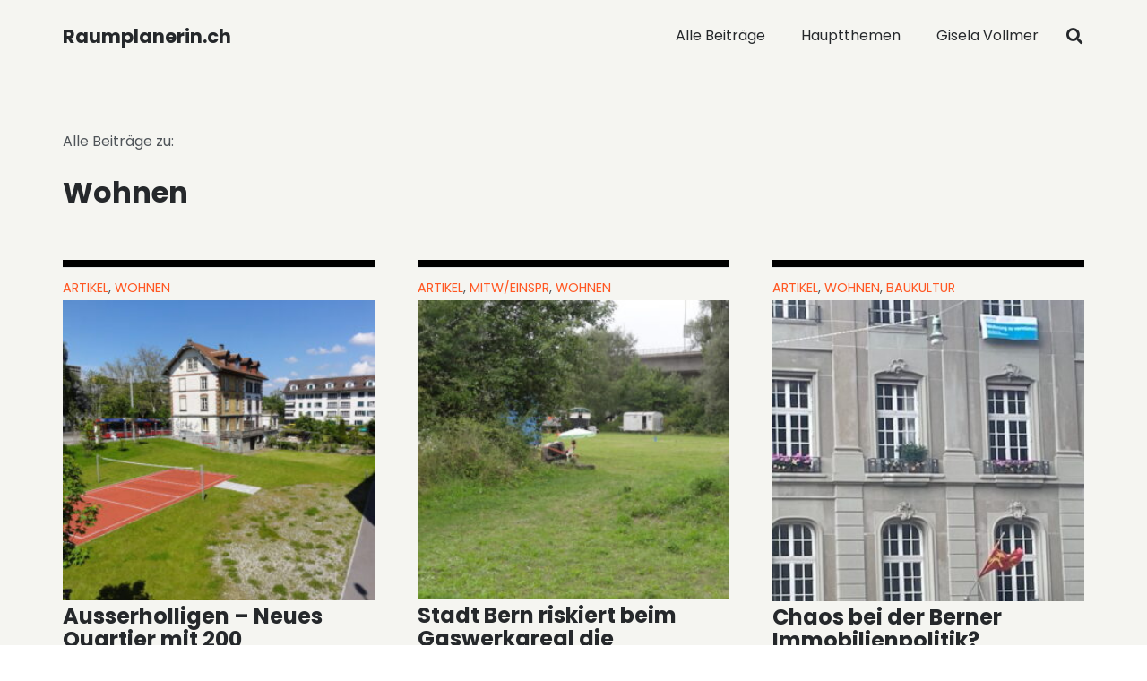

--- FILE ---
content_type: text/html; charset=UTF-8
request_url: http://www.raumplanerin.ch/cms/category/wohnen/
body_size: 11737
content:
<!DOCTYPE HTML>
<html lang="de">
<head>
	<meta charset="UTF-8">
	<title>Wohnen &#8211; Raumplanerin.ch</title>
<meta name='robots' content='max-image-preview:large' />
<link rel='dns-prefetch' href='//s.w.org' />
<link rel="alternate" type="application/rss+xml" title="Raumplanerin.ch &raquo; Feed" href="http://www.raumplanerin.ch/cms/feed/" />
<link rel="alternate" type="application/rss+xml" title="Raumplanerin.ch &raquo; Kategorie-Feed für Wohnen" href="http://www.raumplanerin.ch/cms/category/wohnen/feed/" />
<meta name="viewport" content="width=device-width, initial-scale=1">
<meta name="SKYPE_TOOLBAR" content="SKYPE_TOOLBAR_PARSER_COMPATIBLE">
<meta name="theme-color" content="#ffffff">
<meta property="og:title" content="Wohnen &#8211; Raumplanerin.ch">
<meta property="og:url" content="http://www.raumplanerin.ch/cms/cms/category/wohnen/">
<meta property="og:locale" content="de_DE">
<meta property="og:site_name" content="Raumplanerin.ch">
<meta property="og:type" content="website">
<meta property="og:image" content="http://www.raumplanerin.ch/cms/wp-content/uploads/2026/01/DSC05776-scaled-e1768998653596-1024x985.jpg" itemprop="image">
<script>
window._wpemojiSettings = {"baseUrl":"https:\/\/s.w.org\/images\/core\/emoji\/13.1.0\/72x72\/","ext":".png","svgUrl":"https:\/\/s.w.org\/images\/core\/emoji\/13.1.0\/svg\/","svgExt":".svg","source":{"concatemoji":"http:\/\/www.raumplanerin.ch\/cms\/wp-includes\/js\/wp-emoji-release.min.js?ver=e0bd852512195713202a717dfb4e1e0d"}};
/*! This file is auto-generated */
!function(e,a,t){var n,r,o,i=a.createElement("canvas"),p=i.getContext&&i.getContext("2d");function s(e,t){var a=String.fromCharCode;p.clearRect(0,0,i.width,i.height),p.fillText(a.apply(this,e),0,0);e=i.toDataURL();return p.clearRect(0,0,i.width,i.height),p.fillText(a.apply(this,t),0,0),e===i.toDataURL()}function c(e){var t=a.createElement("script");t.src=e,t.defer=t.type="text/javascript",a.getElementsByTagName("head")[0].appendChild(t)}for(o=Array("flag","emoji"),t.supports={everything:!0,everythingExceptFlag:!0},r=0;r<o.length;r++)t.supports[o[r]]=function(e){if(!p||!p.fillText)return!1;switch(p.textBaseline="top",p.font="600 32px Arial",e){case"flag":return s([127987,65039,8205,9895,65039],[127987,65039,8203,9895,65039])?!1:!s([55356,56826,55356,56819],[55356,56826,8203,55356,56819])&&!s([55356,57332,56128,56423,56128,56418,56128,56421,56128,56430,56128,56423,56128,56447],[55356,57332,8203,56128,56423,8203,56128,56418,8203,56128,56421,8203,56128,56430,8203,56128,56423,8203,56128,56447]);case"emoji":return!s([10084,65039,8205,55357,56613],[10084,65039,8203,55357,56613])}return!1}(o[r]),t.supports.everything=t.supports.everything&&t.supports[o[r]],"flag"!==o[r]&&(t.supports.everythingExceptFlag=t.supports.everythingExceptFlag&&t.supports[o[r]]);t.supports.everythingExceptFlag=t.supports.everythingExceptFlag&&!t.supports.flag,t.DOMReady=!1,t.readyCallback=function(){t.DOMReady=!0},t.supports.everything||(n=function(){t.readyCallback()},a.addEventListener?(a.addEventListener("DOMContentLoaded",n,!1),e.addEventListener("load",n,!1)):(e.attachEvent("onload",n),a.attachEvent("onreadystatechange",function(){"complete"===a.readyState&&t.readyCallback()})),(n=t.source||{}).concatemoji?c(n.concatemoji):n.wpemoji&&n.twemoji&&(c(n.twemoji),c(n.wpemoji)))}(window,document,window._wpemojiSettings);
</script>
<style>
img.wp-smiley,
img.emoji {
	display: inline !important;
	border: none !important;
	box-shadow: none !important;
	height: 1em !important;
	width: 1em !important;
	margin: 0 0.07em !important;
	vertical-align: -0.1em !important;
	background: none !important;
	padding: 0 !important;
}
</style>
	<link rel='stylesheet' id='wpel-style-css'  href='http://www.raumplanerin.ch/cms/wp-content/plugins/wp-external-links/public/css/wpel.css?ver=2.51' media='all' />
<link rel='stylesheet' id='us-theme-css'  href='http://www.raumplanerin.ch/cms/wp-content/uploads/us-assets/www.raumplanerin.ch_cms.css?ver=5199750f' media='all' />
<link rel="https://api.w.org/" href="http://www.raumplanerin.ch/cms/wp-json/" /><link rel="alternate" type="application/json" href="http://www.raumplanerin.ch/cms/wp-json/wp/v2/categories/124" /><link rel="EditURI" type="application/rsd+xml" title="RSD" href="http://www.raumplanerin.ch/cms/xmlrpc.php?rsd" />
<link rel="wlwmanifest" type="application/wlwmanifest+xml" href="http://www.raumplanerin.ch/cms/wp-includes/wlwmanifest.xml" /> 

		<script>
			if ( ! /Android|webOS|iPhone|iPad|iPod|BlackBerry|IEMobile|Opera Mini/i.test( navigator.userAgent ) ) {
				var root = document.getElementsByTagName( 'html' )[ 0 ]
				root.className += " no-touch";
			}
		</script>
		<meta name="generator" content="Powered by WPBakery Page Builder - drag and drop page builder for WordPress."/>
<noscript><style> .wpb_animate_when_almost_visible { opacity: 1; }</style></noscript>		<style id="us-icon-fonts">@font-face{font-display:block;font-style:normal;font-family:"fontawesome";font-weight:900;src:url("http://www.raumplanerin.ch/cms/wp-content/themes/Impreza/fonts/fa-solid-900.woff2?ver=8.7") format("woff2"),url("http://www.raumplanerin.ch/cms/wp-content/themes/Impreza/fonts/fa-solid-900.woff?ver=8.7") format("woff")}.fas{font-family:"fontawesome";font-weight:900}@font-face{font-display:block;font-style:normal;font-family:"fontawesome";font-weight:400;src:url("http://www.raumplanerin.ch/cms/wp-content/themes/Impreza/fonts/fa-regular-400.woff2?ver=8.7") format("woff2"),url("http://www.raumplanerin.ch/cms/wp-content/themes/Impreza/fonts/fa-regular-400.woff?ver=8.7") format("woff")}.far{font-family:"fontawesome";font-weight:400}@font-face{font-display:block;font-style:normal;font-family:"fontawesome";font-weight:300;src:url("http://www.raumplanerin.ch/cms/wp-content/themes/Impreza/fonts/fa-light-300.woff2?ver=8.7") format("woff2"),url("http://www.raumplanerin.ch/cms/wp-content/themes/Impreza/fonts/fa-light-300.woff?ver=8.7") format("woff")}.fal{font-family:"fontawesome";font-weight:300}@font-face{font-display:block;font-style:normal;font-family:"Font Awesome 5 Duotone";font-weight:900;src:url("http://www.raumplanerin.ch/cms/wp-content/themes/Impreza/fonts/fa-duotone-900.woff2?ver=8.7") format("woff2"),url("http://www.raumplanerin.ch/cms/wp-content/themes/Impreza/fonts/fa-duotone-900.woff?ver=8.7") format("woff")}.fad{font-family:"Font Awesome 5 Duotone";font-weight:900}.fad{position:relative}.fad:before{position:absolute}.fad:after{opacity:0.4}@font-face{font-display:block;font-style:normal;font-family:"Font Awesome 5 Brands";font-weight:400;src:url("http://www.raumplanerin.ch/cms/wp-content/themes/Impreza/fonts/fa-brands-400.woff2?ver=8.7") format("woff2"),url("http://www.raumplanerin.ch/cms/wp-content/themes/Impreza/fonts/fa-brands-400.woff?ver=8.7") format("woff")}.fab{font-family:"Font Awesome 5 Brands";font-weight:400}@font-face{font-display:block;font-style:normal;font-family:"Material Icons";font-weight:400;src:url("http://www.raumplanerin.ch/cms/wp-content/themes/Impreza/fonts/material-icons.woff2?ver=8.7") format("woff2"),url("http://www.raumplanerin.ch/cms/wp-content/themes/Impreza/fonts/material-icons.woff?ver=8.7") format("woff")}.material-icons{font-family:"Material Icons";font-weight:400}</style>
				<style id="us-header-css"> .l-subheader.at_top,.l-subheader.at_top .w-dropdown-list,.l-subheader.at_top .type_mobile .w-nav-list.level_1{background:var(--color-header-top-bg);color:var(--color-header-top-text)}.no-touch .l-subheader.at_top a:hover,.no-touch .l-header.bg_transparent .l-subheader.at_top .w-dropdown.opened a:hover{color:var(--color-header-top-text-hover)}.l-header.bg_transparent:not(.sticky) .l-subheader.at_top{background:var(--color-header-top-transparent-bg);color:var(--color-header-top-transparent-text)}.no-touch .l-header.bg_transparent:not(.sticky) .at_top .w-cart-link:hover,.no-touch .l-header.bg_transparent:not(.sticky) .at_top .w-text a:hover,.no-touch .l-header.bg_transparent:not(.sticky) .at_top .w-html a:hover,.no-touch .l-header.bg_transparent:not(.sticky) .at_top .w-nav>a:hover,.no-touch .l-header.bg_transparent:not(.sticky) .at_top .w-menu a:hover,.no-touch .l-header.bg_transparent:not(.sticky) .at_top .w-search>a:hover,.no-touch .l-header.bg_transparent:not(.sticky) .at_top .w-dropdown a:hover,.no-touch .l-header.bg_transparent:not(.sticky) .at_top .type_desktop .menu-item.level_1:hover>a{color:var(--color-header-transparent-text-hover)}.l-subheader.at_middle,.l-subheader.at_middle .w-dropdown-list,.l-subheader.at_middle .type_mobile .w-nav-list.level_1{background:var(--color-header-middle-bg);color:var(--color-header-middle-text)}.no-touch .l-subheader.at_middle a:hover,.no-touch .l-header.bg_transparent .l-subheader.at_middle .w-dropdown.opened a:hover{color:var(--color-header-middle-text-hover)}.l-header.bg_transparent:not(.sticky) .l-subheader.at_middle{background:var(--color-header-transparent-bg);color:var(--color-header-transparent-text)}.no-touch .l-header.bg_transparent:not(.sticky) .at_middle .w-cart-link:hover,.no-touch .l-header.bg_transparent:not(.sticky) .at_middle .w-text a:hover,.no-touch .l-header.bg_transparent:not(.sticky) .at_middle .w-html a:hover,.no-touch .l-header.bg_transparent:not(.sticky) .at_middle .w-nav>a:hover,.no-touch .l-header.bg_transparent:not(.sticky) .at_middle .w-menu a:hover,.no-touch .l-header.bg_transparent:not(.sticky) .at_middle .w-search>a:hover,.no-touch .l-header.bg_transparent:not(.sticky) .at_middle .w-dropdown a:hover,.no-touch .l-header.bg_transparent:not(.sticky) .at_middle .type_desktop .menu-item.level_1:hover>a{color:var(--color-header-transparent-text-hover)}.l-subheader.at_bottom,.l-subheader.at_bottom .w-dropdown-list,.l-subheader.at_bottom .type_mobile .w-nav-list.level_1{background:#f2f4f5;color:#949799}.no-touch .l-subheader.at_bottom a:hover,.no-touch .l-header.bg_transparent .l-subheader.at_bottom .w-dropdown.opened a:hover{color:#ff5722}.l-header.bg_transparent:not(.sticky) .l-subheader.at_bottom{background:var(--color-header-transparent-bg);color:var(--color-header-transparent-text)}.no-touch .l-header.bg_transparent:not(.sticky) .at_bottom .w-cart-link:hover,.no-touch .l-header.bg_transparent:not(.sticky) .at_bottom .w-text a:hover,.no-touch .l-header.bg_transparent:not(.sticky) .at_bottom .w-html a:hover,.no-touch .l-header.bg_transparent:not(.sticky) .at_bottom .w-nav>a:hover,.no-touch .l-header.bg_transparent:not(.sticky) .at_bottom .w-menu a:hover,.no-touch .l-header.bg_transparent:not(.sticky) .at_bottom .w-search>a:hover,.no-touch .l-header.bg_transparent:not(.sticky) .at_bottom .w-dropdown a:hover,.no-touch .l-header.bg_transparent:not(.sticky) .at_bottom .type_desktop .menu-item.level_1:hover>a{color:var(--color-header-transparent-text-hover)}.header_ver .l-header{background:var(--color-header-middle-bg);color:var(--color-header-middle-text)}@media (min-width:901px){.hidden_for_default{display:none!important}.l-subheader.at_top{display:none}.l-subheader.at_bottom{display:none}.l-header{position:relative;z-index:111;width:100%}.l-subheader{margin:0 auto}.l-subheader.width_full{padding-left:1.5rem;padding-right:1.5rem}.l-subheader-h{display:flex;align-items:center;position:relative;margin:0 auto;height:inherit}.w-header-show{display:none}.l-header.pos_fixed{position:fixed;left:0}.l-header.pos_fixed:not(.notransition) .l-subheader{transition-property:transform,background,box-shadow,line-height,height;transition-duration:0.3s;transition-timing-function:cubic-bezier(.78,.13,.15,.86)}.header_hor .l-header.sticky_auto_hide{transition:transform 0.3s cubic-bezier(.78,.13,.15,.86) 0.1s}.header_hor .l-header.sticky_auto_hide.down{transform:translateY(-110%)}.l-header.bg_transparent:not(.sticky) .l-subheader{box-shadow:none!important;background:none}.l-header.bg_transparent~.l-main .l-section.width_full.height_auto:first-of-type>.l-section-h{padding-top:0!important;padding-bottom:0!important}.l-header.pos_static.bg_transparent{position:absolute;left:0}.l-subheader.width_full .l-subheader-h{max-width:none!important}.l-header.shadow_thin .l-subheader.at_middle,.l-header.shadow_thin .l-subheader.at_bottom{box-shadow:0 1px 0 rgba(0,0,0,0.08)}.l-header.shadow_wide .l-subheader.at_middle,.l-header.shadow_wide .l-subheader.at_bottom{box-shadow:0 3px 5px -1px rgba(0,0,0,0.1),0 2px 1px -1px rgba(0,0,0,0.05)}.header_hor .l-subheader-cell>.w-cart{margin-left:0;margin-right:0}:root{--header-height:80px;--header-sticky-height:60px}.l-header:before{content:'80'}.l-header.sticky:before{content:'60'}.l-subheader.at_top{line-height:40px;height:40px}.l-header.sticky .l-subheader.at_top{line-height:40px;height:40px}.l-subheader.at_middle{line-height:80px;height:80px}.l-header.sticky .l-subheader.at_middle{line-height:60px;height:60px}.l-subheader.at_bottom{line-height:50px;height:50px}.l-header.sticky .l-subheader.at_bottom{line-height:50px;height:50px}.headerinpos_above .l-header.pos_fixed{overflow:hidden;transition:transform 0.3s;transform:translate3d(0,-100%,0)}.headerinpos_above .l-header.pos_fixed.sticky{overflow:visible;transform:none}.headerinpos_above .l-header.pos_fixed~.l-section>.l-section-h,.headerinpos_above .l-header.pos_fixed~.l-main .l-section:first-of-type>.l-section-h{padding-top:0!important}.headerinpos_below .l-header.pos_fixed:not(.sticky){position:absolute;top:100%}.headerinpos_below .l-header.pos_fixed~.l-main>.l-section:first-of-type>.l-section-h{padding-top:0!important}.headerinpos_below .l-header.pos_fixed~.l-main .l-section.full_height:nth-of-type(2){min-height:100vh}.headerinpos_below .l-header.pos_fixed~.l-main>.l-section:nth-of-type(2)>.l-section-h{padding-top:var(--header-height)}.headerinpos_bottom .l-header.pos_fixed:not(.sticky){position:absolute;top:100vh}.headerinpos_bottom .l-header.pos_fixed~.l-main>.l-section:first-of-type>.l-section-h{padding-top:0!important}.headerinpos_bottom .l-header.pos_fixed~.l-main>.l-section:first-of-type>.l-section-h{padding-bottom:var(--header-height)}.headerinpos_bottom .l-header.pos_fixed.bg_transparent~.l-main .l-section.valign_center:not(.height_auto):first-of-type>.l-section-h{top:calc( var(--header-height) / 2 )}.headerinpos_bottom .l-header.pos_fixed:not(.sticky) .w-cart-dropdown,.headerinpos_bottom .l-header.pos_fixed:not(.sticky) .w-nav.type_desktop .w-nav-list.level_2{bottom:100%;transform-origin:0 100%}.headerinpos_bottom .l-header.pos_fixed:not(.sticky) .w-nav.type_mobile.m_layout_dropdown .w-nav-list.level_1{top:auto;bottom:100%;box-shadow:var(--box-shadow-up)}.headerinpos_bottom .l-header.pos_fixed:not(.sticky) .w-nav.type_desktop .w-nav-list.level_3,.headerinpos_bottom .l-header.pos_fixed:not(.sticky) .w-nav.type_desktop .w-nav-list.level_4{top:auto;bottom:0;transform-origin:0 100%}.headerinpos_bottom .l-header.pos_fixed:not(.sticky) .w-dropdown-list{top:auto;bottom:-0.4em;padding-top:0.4em;padding-bottom:2.4em}.admin-bar .l-header.pos_static.bg_solid~.l-main .l-section.full_height:first-of-type{min-height:calc( 100vh - var(--header-height) - 32px )}.admin-bar .l-header.pos_fixed:not(.sticky_auto_hide)~.l-main .l-section.full_height:not(:first-of-type){min-height:calc( 100vh - var(--header-sticky-height) - 32px )}.admin-bar.headerinpos_below .l-header.pos_fixed~.l-main .l-section.full_height:nth-of-type(2){min-height:calc(100vh - 32px)}}@media (min-width:1025px) and (max-width:900px){.hidden_for_default{display:none!important}.l-subheader.at_top{display:none}.l-subheader.at_bottom{display:none}.l-header{position:relative;z-index:111;width:100%}.l-subheader{margin:0 auto}.l-subheader.width_full{padding-left:1.5rem;padding-right:1.5rem}.l-subheader-h{display:flex;align-items:center;position:relative;margin:0 auto;height:inherit}.w-header-show{display:none}.l-header.pos_fixed{position:fixed;left:0}.l-header.pos_fixed:not(.notransition) .l-subheader{transition-property:transform,background,box-shadow,line-height,height;transition-duration:0.3s;transition-timing-function:cubic-bezier(.78,.13,.15,.86)}.header_hor .l-header.sticky_auto_hide{transition:transform 0.3s cubic-bezier(.78,.13,.15,.86) 0.1s}.header_hor .l-header.sticky_auto_hide.down{transform:translateY(-110%)}.l-header.bg_transparent:not(.sticky) .l-subheader{box-shadow:none!important;background:none}.l-header.bg_transparent~.l-main .l-section.width_full.height_auto:first-of-type>.l-section-h{padding-top:0!important;padding-bottom:0!important}.l-header.pos_static.bg_transparent{position:absolute;left:0}.l-subheader.width_full .l-subheader-h{max-width:none!important}.l-header.shadow_thin .l-subheader.at_middle,.l-header.shadow_thin .l-subheader.at_bottom{box-shadow:0 1px 0 rgba(0,0,0,0.08)}.l-header.shadow_wide .l-subheader.at_middle,.l-header.shadow_wide .l-subheader.at_bottom{box-shadow:0 3px 5px -1px rgba(0,0,0,0.1),0 2px 1px -1px rgba(0,0,0,0.05)}.header_hor .l-subheader-cell>.w-cart{margin-left:0;margin-right:0}:root{--header-height:80px;--header-sticky-height:60px}.l-header:before{content:'80'}.l-header.sticky:before{content:'60'}.l-subheader.at_top{line-height:40px;height:40px}.l-header.sticky .l-subheader.at_top{line-height:40px;height:40px}.l-subheader.at_middle{line-height:80px;height:80px}.l-header.sticky .l-subheader.at_middle{line-height:60px;height:60px}.l-subheader.at_bottom{line-height:50px;height:50px}.l-header.sticky .l-subheader.at_bottom{line-height:50px;height:50px}.headerinpos_above .l-header.pos_fixed{overflow:hidden;transition:transform 0.3s;transform:translate3d(0,-100%,0)}.headerinpos_above .l-header.pos_fixed.sticky{overflow:visible;transform:none}.headerinpos_above .l-header.pos_fixed~.l-section>.l-section-h,.headerinpos_above .l-header.pos_fixed~.l-main .l-section:first-of-type>.l-section-h{padding-top:0!important}.headerinpos_below .l-header.pos_fixed:not(.sticky){position:absolute;top:100%}.headerinpos_below .l-header.pos_fixed~.l-main>.l-section:first-of-type>.l-section-h{padding-top:0!important}.headerinpos_below .l-header.pos_fixed~.l-main .l-section.full_height:nth-of-type(2){min-height:100vh}.headerinpos_below .l-header.pos_fixed~.l-main>.l-section:nth-of-type(2)>.l-section-h{padding-top:var(--header-height)}.headerinpos_bottom .l-header.pos_fixed:not(.sticky){position:absolute;top:100vh}.headerinpos_bottom .l-header.pos_fixed~.l-main>.l-section:first-of-type>.l-section-h{padding-top:0!important}.headerinpos_bottom .l-header.pos_fixed~.l-main>.l-section:first-of-type>.l-section-h{padding-bottom:var(--header-height)}.headerinpos_bottom .l-header.pos_fixed.bg_transparent~.l-main .l-section.valign_center:not(.height_auto):first-of-type>.l-section-h{top:calc( var(--header-height) / 2 )}.headerinpos_bottom .l-header.pos_fixed:not(.sticky) .w-cart-dropdown,.headerinpos_bottom .l-header.pos_fixed:not(.sticky) .w-nav.type_desktop .w-nav-list.level_2{bottom:100%;transform-origin:0 100%}.headerinpos_bottom .l-header.pos_fixed:not(.sticky) .w-nav.type_mobile.m_layout_dropdown .w-nav-list.level_1{top:auto;bottom:100%;box-shadow:var(--box-shadow-up)}.headerinpos_bottom .l-header.pos_fixed:not(.sticky) .w-nav.type_desktop .w-nav-list.level_3,.headerinpos_bottom .l-header.pos_fixed:not(.sticky) .w-nav.type_desktop .w-nav-list.level_4{top:auto;bottom:0;transform-origin:0 100%}.headerinpos_bottom .l-header.pos_fixed:not(.sticky) .w-dropdown-list{top:auto;bottom:-0.4em;padding-top:0.4em;padding-bottom:2.4em}.admin-bar .l-header.pos_static.bg_solid~.l-main .l-section.full_height:first-of-type{min-height:calc( 100vh - var(--header-height) - 32px )}.admin-bar .l-header.pos_fixed:not(.sticky_auto_hide)~.l-main .l-section.full_height:not(:first-of-type){min-height:calc( 100vh - var(--header-sticky-height) - 32px )}.admin-bar.headerinpos_below .l-header.pos_fixed~.l-main .l-section.full_height:nth-of-type(2){min-height:calc(100vh - 32px)}}@media (min-width:601px) and (max-width:1024px){.hidden_for_default{display:none!important}.l-header{position:relative;z-index:111;width:100%}.l-subheader{margin:0 auto}.l-subheader.width_full{padding-left:1.5rem;padding-right:1.5rem}.l-subheader-h{display:flex;align-items:center;position:relative;margin:0 auto;height:inherit}.w-header-show{display:none}.l-header.pos_fixed{position:fixed;left:0}.l-header.pos_fixed:not(.notransition) .l-subheader{transition-property:transform,background,box-shadow,line-height,height;transition-duration:0.3s;transition-timing-function:cubic-bezier(.78,.13,.15,.86)}.header_hor .l-header.sticky_auto_hide{transition:transform 0.3s cubic-bezier(.78,.13,.15,.86) 0.1s}.header_hor .l-header.sticky_auto_hide.down{transform:translateY(-110%)}.l-header.bg_transparent:not(.sticky) .l-subheader{box-shadow:none!important;background:none}.l-header.bg_transparent~.l-main .l-section.width_full.height_auto:first-of-type>.l-section-h{padding-top:0!important;padding-bottom:0!important}.l-header.pos_static.bg_transparent{position:absolute;left:0}.l-subheader.width_full .l-subheader-h{max-width:none!important}.l-header.shadow_thin .l-subheader.at_middle,.l-header.shadow_thin .l-subheader.at_bottom{box-shadow:0 1px 0 rgba(0,0,0,0.08)}.l-header.shadow_wide .l-subheader.at_middle,.l-header.shadow_wide .l-subheader.at_bottom{box-shadow:0 3px 5px -1px rgba(0,0,0,0.1),0 2px 1px -1px rgba(0,0,0,0.05)}.header_hor .l-subheader-cell>.w-cart{margin-left:0;margin-right:0}:root{--header-height:170px;--header-sticky-height:150px}.l-header:before{content:'170'}.l-header.sticky:before{content:'150'}.l-subheader.at_top{line-height:40px;height:40px}.l-header.sticky .l-subheader.at_top{line-height:40px;height:40px}.l-subheader.at_middle{line-height:80px;height:80px}.l-header.sticky .l-subheader.at_middle{line-height:60px;height:60px}.l-subheader.at_bottom{line-height:50px;height:50px}.l-header.sticky .l-subheader.at_bottom{line-height:50px;height:50px}}@media (max-width:600px){.hidden_for_default{display:none!important}.l-subheader.at_top{display:none}.l-subheader.at_bottom{display:none}.l-header{position:relative;z-index:111;width:100%}.l-subheader{margin:0 auto}.l-subheader.width_full{padding-left:1.5rem;padding-right:1.5rem}.l-subheader-h{display:flex;align-items:center;position:relative;margin:0 auto;height:inherit}.w-header-show{display:none}.l-header.pos_fixed{position:fixed;left:0}.l-header.pos_fixed:not(.notransition) .l-subheader{transition-property:transform,background,box-shadow,line-height,height;transition-duration:0.3s;transition-timing-function:cubic-bezier(.78,.13,.15,.86)}.header_hor .l-header.sticky_auto_hide{transition:transform 0.3s cubic-bezier(.78,.13,.15,.86) 0.1s}.header_hor .l-header.sticky_auto_hide.down{transform:translateY(-110%)}.l-header.bg_transparent:not(.sticky) .l-subheader{box-shadow:none!important;background:none}.l-header.bg_transparent~.l-main .l-section.width_full.height_auto:first-of-type>.l-section-h{padding-top:0!important;padding-bottom:0!important}.l-header.pos_static.bg_transparent{position:absolute;left:0}.l-subheader.width_full .l-subheader-h{max-width:none!important}.l-header.shadow_thin .l-subheader.at_middle,.l-header.shadow_thin .l-subheader.at_bottom{box-shadow:0 1px 0 rgba(0,0,0,0.08)}.l-header.shadow_wide .l-subheader.at_middle,.l-header.shadow_wide .l-subheader.at_bottom{box-shadow:0 3px 5px -1px rgba(0,0,0,0.1),0 2px 1px -1px rgba(0,0,0,0.05)}.header_hor .l-subheader-cell>.w-cart{margin-left:0;margin-right:0}:root{--header-height:80px;--header-sticky-height:40px}.l-header:before{content:'80'}.l-header.sticky:before{content:'40'}.l-subheader.at_top{line-height:40px;height:40px}.l-header.sticky .l-subheader.at_top{line-height:40px;height:40px}.l-subheader.at_middle{line-height:80px;height:80px}.l-header.sticky .l-subheader.at_middle{line-height:40px;height:40px}.l-subheader.at_bottom{line-height:50px;height:50px}.l-header.sticky .l-subheader.at_bottom{line-height:50px;height:50px}}.header_hor .ush_menu_1.type_desktop .menu-item.level_1>a:not(.w-btn){padding-left:20px;padding-right:20px}.header_hor .ush_menu_1.type_desktop .menu-item.level_1>a.w-btn{margin-left:20px;margin-right:20px}.header_hor .ush_menu_1.type_desktop.align-edges>.w-nav-list.level_1{margin-left:-20px;margin-right:-20px}.header_ver .ush_menu_1.type_desktop .menu-item.level_1>a:not(.w-btn){padding-top:20px;padding-bottom:20px}.header_ver .ush_menu_1.type_desktop .menu-item.level_1>a.w-btn{margin-top:20px;margin-bottom:20px}.ush_menu_1.type_desktop .menu-item:not(.level_1){font-size:1rem}.ush_menu_1.type_mobile .w-nav-anchor.level_1,.ush_menu_1.type_mobile .w-nav-anchor.level_1 + .w-nav-arrow{font-size:1.1rem}.ush_menu_1.type_mobile .w-nav-anchor:not(.level_1),.ush_menu_1.type_mobile .w-nav-anchor:not(.level_1) + .w-nav-arrow{font-size:0.9rem}@media (min-width:901px){.ush_menu_1 .w-nav-icon{font-size:20px}}@media (min-width:1025px) and (max-width:900px){.ush_menu_1 .w-nav-icon{font-size:32px}}@media (min-width:601px) and (max-width:1024px){.ush_menu_1 .w-nav-icon{font-size:20px}}@media (max-width:600px){.ush_menu_1 .w-nav-icon{font-size:20px}}.ush_menu_1 .w-nav-icon>div{border-width:3px}@media screen and (max-width:899px){.w-nav.ush_menu_1>.w-nav-list.level_1{display:none}.ush_menu_1 .w-nav-control{display:block}}.ush_menu_1 .menu-item.level_1>a:not(.w-btn):focus,.no-touch .ush_menu_1 .menu-item.level_1.opened>a:not(.w-btn),.no-touch .ush_menu_1 .menu-item.level_1:hover>a:not(.w-btn){background:#ffffff;color:#ff5722}.ush_menu_1 .menu-item.level_1.current-menu-item>a:not(.w-btn),.ush_menu_1 .menu-item.level_1.current-menu-ancestor>a:not(.w-btn),.ush_menu_1 .menu-item.level_1.current-page-ancestor>a:not(.w-btn){background:transparent;color:#ff5722}.l-header.bg_transparent:not(.sticky) .ush_menu_1.type_desktop .menu-item.level_1.current-menu-item>a:not(.w-btn),.l-header.bg_transparent:not(.sticky) .ush_menu_1.type_desktop .menu-item.level_1.current-menu-ancestor>a:not(.w-btn),.l-header.bg_transparent:not(.sticky) .ush_menu_1.type_desktop .menu-item.level_1.current-page-ancestor>a:not(.w-btn){background:transparent;color:#ff5722}.ush_menu_1 .w-nav-list:not(.level_1){background:#25282b;color:#c2c4c5}.no-touch .ush_menu_1 .menu-item:not(.level_1)>a:focus,.no-touch .ush_menu_1 .menu-item:not(.level_1):hover>a{background:#ff5722;color:#ffffff}.ush_menu_1 .menu-item:not(.level_1).current-menu-item>a,.ush_menu_1 .menu-item:not(.level_1).current-menu-ancestor>a,.ush_menu_1 .menu-item:not(.level_1).current-page-ancestor>a{background:#25282b;color:#ff5722}.ush_search_1 .w-search-form{background:#ff5722;color:#ffffff}@media (min-width:901px){.ush_search_1.layout_simple{max-width:240px}.ush_search_1.layout_modern.active{width:240px}.ush_search_1{font-size:18px}}@media (min-width:1025px) and (max-width:900px){.ush_search_1.layout_simple{max-width:250px}.ush_search_1.layout_modern.active{width:250px}.ush_search_1{font-size:24px}}@media (min-width:601px) and (max-width:1024px){.ush_search_1.layout_simple{max-width:200px}.ush_search_1.layout_modern.active{width:200px}.ush_search_1{font-size:18px}}@media (max-width:600px){.ush_search_1{font-size:18px}}.ush_text_1{font-family:var(--font-body)!important;font-size:21px!important;font-weight:700!important}.ush_menu_1{font-family:var(--font-body)!important;font-size:1rem!important}</style>
		<style id="us-design-options-css">.us_custom_4f6ace07{color:#1a1a1a!important;margin-bottom:0!important}.us_custom_8ffaa8aa{padding-top:5px!important;padding-bottom:5px!important;background:#ffffff!important}.us_custom_064d9100{margin-bottom:0!important}</style></head>
<body class="archive category category-wohnen category-124 l-body Impreza_8.7 us-core_8.7 header_hor rounded_none headerinpos_top state_default wpb-js-composer js-comp-ver-6.9.0 vc_responsive" itemscope itemtype="https://schema.org/WebPage">

<div class="l-canvas type_boxed">
	<header id="page-header" class="l-header pos_static shadow_none bg_solid id_126" itemscope itemtype="https://schema.org/WPHeader"><div class="l-subheader at_top"><div class="l-subheader-h"><div class="l-subheader-cell at_left"></div><div class="l-subheader-cell at_center"></div><div class="l-subheader-cell at_right"></div></div></div><div class="l-subheader at_middle"><div class="l-subheader-h"><div class="l-subheader-cell at_left"><div class="w-text ush_text_1 nowrap"><a href="http://www.raumplanerin.ch/cms/" class="w-text-h" data-wpel-link="internal"><span class="w-text-value">Raumplanerin.ch</span></a></div></div><div class="l-subheader-cell at_center"></div><div class="l-subheader-cell at_right"><nav class="w-nav type_desktop ush_menu_1 height_full dropdown_height m_align_left m_layout_dropdown" itemscope itemtype="https://schema.org/SiteNavigationElement"><a class="w-nav-control" aria-label="Menü" href="javascript:void(0);" data-wpel-link="internal"><div class="w-nav-icon"><div></div></div></a><ul class="w-nav-list level_1 hide_for_mobiles hover_simple"><li id="menu-item-181" class="menu-item menu-item-type-post_type menu-item-object-page w-nav-item level_1 menu-item-181"><a class="w-nav-anchor level_1" href="http://www.raumplanerin.ch/cms/aktuell/" data-wpel-link="internal"><span class="w-nav-title">Alle Beiträge</span><span class="w-nav-arrow"></span></a></li><li id="menu-item-2857" class="menu-item menu-item-type-custom menu-item-object-custom menu-item-has-children w-nav-item level_1 menu-item-2857"><a class="w-nav-anchor level_1"><span class="w-nav-title">Hauptthemen</span><span class="w-nav-arrow"></span></a><ul class="w-nav-list level_2"><li id="menu-item-2858" class="menu-item menu-item-type-post_type menu-item-object-page w-nav-item level_2 menu-item-2858"><a class="w-nav-anchor level_2" href="http://www.raumplanerin.ch/cms/gaswerkareal/" data-wpel-link="internal"><span class="w-nav-title">Gaswerkareal Bern</span><span class="w-nav-arrow"></span></a></li><li id="menu-item-2885" class="menu-item menu-item-type-post_type menu-item-object-page w-nav-item level_2 menu-item-2885"><a class="w-nav-anchor level_2" href="http://www.raumplanerin.ch/cms/nachhaltige-dorfentwicklung/" data-wpel-link="internal"><span class="w-nav-title">Nachhaltige Dorfentwicklung</span><span class="w-nav-arrow"></span></a></li><li id="menu-item-2886" class="menu-item menu-item-type-post_type menu-item-object-page w-nav-item level_2 menu-item-2886"><a class="w-nav-anchor level_2" href="http://www.raumplanerin.ch/cms/hochbauamt/" data-wpel-link="internal"><span class="w-nav-title">Hochbauamt</span><span class="w-nav-arrow"></span></a></li><li id="menu-item-2887" class="menu-item menu-item-type-post_type menu-item-object-page w-nav-item level_2 menu-item-2887"><a class="w-nav-anchor level_2" href="http://www.raumplanerin.ch/cms/wettbewerbe/" data-wpel-link="internal"><span class="w-nav-title">Wettbewerbe</span><span class="w-nav-arrow"></span></a></li><li id="menu-item-2889" class="menu-item menu-item-type-post_type menu-item-object-page w-nav-item level_2 menu-item-2889"><a class="w-nav-anchor level_2" href="http://www.raumplanerin.ch/cms/frauen/" data-wpel-link="internal"><span class="w-nav-title">Frauen</span><span class="w-nav-arrow"></span></a></li><li id="menu-item-2890" class="menu-item menu-item-type-post_type menu-item-object-page w-nav-item level_2 menu-item-2890"><a class="w-nav-anchor level_2" href="http://www.raumplanerin.ch/cms/wankdorf/" data-wpel-link="internal"><span class="w-nav-title">Wankdorf</span><span class="w-nav-arrow"></span></a></li><li id="menu-item-2888" class="menu-item menu-item-type-post_type menu-item-object-page w-nav-item level_2 menu-item-2888"><a class="w-nav-anchor level_2" href="http://www.raumplanerin.ch/cms/fussverkehr/" data-wpel-link="internal"><span class="w-nav-title">Fussverkehr</span><span class="w-nav-arrow"></span></a></li></ul></li><li id="menu-item-36" class="menu-item menu-item-type-post_type menu-item-object-page w-nav-item level_1 menu-item-36"><a class="w-nav-anchor level_1" href="http://www.raumplanerin.ch/cms/gisela-vollmer/" data-wpel-link="internal"><span class="w-nav-title">Gisela Vollmer</span><span class="w-nav-arrow"></span></a></li><li class="w-nav-close"></li></ul><div class="w-nav-options hidden" onclick='return {&quot;mobileWidth&quot;:900,&quot;mobileBehavior&quot;:1}'></div></nav><div class="w-search ush_search_1 elm_in_header layout_fullwidth"><a class="w-search-open" aria-label="Suchen" href="javascript:void(0);" data-wpel-link="internal"><i class="fas fa-search"></i></a><div class="w-search-form"><form class="w-form-row for_text" action="http://www.raumplanerin.ch/cms/" method="get"><div class="w-form-row-field"><input type="text" name="s" id="us_form_search_s" placeholder="Suchen" aria-label="Suchen" value/></div><a class="w-search-close" aria-label="Schließen" href="javascript:void(0);" data-wpel-link="internal"></a></form></div></div></div></div></div><div class="l-subheader at_bottom"><div class="l-subheader-h"><div class="l-subheader-cell at_left"></div><div class="l-subheader-cell at_center"></div><div class="l-subheader-cell at_right"></div></div></div><div class="l-subheader for_hidden hidden"></div></header><main id="page-content" class="l-main" itemprop="mainContentOfPage">
	<section class="l-section wpb_row height_medium"><div class="l-section-h i-cf"><div class="g-cols vc_row via_flex valign_top type_default stacking_default"><div class="vc_col-sm-12 wpb_column vc_column_container"><div class="vc_column-inner"><div class="wpb_wrapper"><div class="wpb_text_column"><div class="wpb_wrapper"><p>Alle Beiträge zu:</p>
</div></div><h2 class="w-post-elm post_title us_custom_064d9100 entry-title color_link_inherit">Wohnen</h2><div class="w-separator size_medium"></div><div class="w-grid type_grid layout_111 cols_3 with_pagination overflow_hidden" id="us_grid_1" data-filterable="true"><style>#us_grid_1 .w-grid-item{padding:1.5rem}#us_grid_1 .w-grid-list{margin:-1.5rem -1.5rem 1.5rem}.w-grid + #us_grid_1 .w-grid-list,.w-grid-none + #us_grid_1 .w-grid-list{margin-top:1.5rem}@media (max-width:899px){#us_grid_1 .w-grid-item{width:50%}}@media (max-width:599px){#us_grid_1 .w-grid-list{margin:0}#us_grid_1 .w-grid-item{width:100%;padding:0;margin-bottom:1.5rem}}.layout_111 .w-grid-item-h{}.layout_111 .usg_post_title_1{margin-bottom:0.2rem!important;font-family:var(--font-h1)!important;font-size:1.5rem!important;line-height:1.1!important}.layout_111 .usg_post_date_1{font-family:var(--font-body)!important;font-size:0.9rem!important;color:#999999!important}.layout_111 .usg_hwrapper_1{color:#999999!important}.layout_111 .usg_post_taxonomy_1{font-family:var(--font-body)!important;font-size:0.9rem!important}.layout_111 .usg_post_taxonomy_2{font-family:var(--font-body)!important;font-size:0.9rem!important;text-transform:uppercase!important}.layout_111 .usg_post_content_1{font-family:var(--font-body)!important}.layout_111 .usg_post_image_1{padding-bottom:5px!important}@media (max-width:600px){.layout_111 .usg_post_title_1{font-size:1.5rem!important}}</style><div class="w-grid-list">	<article class="w-grid-item post-3425 post type-post status-publish format-standard has-post-thumbnail hentry category-artikel category-wohnen tag-ausserholligen tag-ewb" data-id="3425">
		<div class="w-grid-item-h">
						<div class="w-html usg_html_1"><hr></div><div class="w-post-elm post_taxonomy usg_post_taxonomy_2 style_simple"><a href="http://www.raumplanerin.ch/cms/category/artikel/" data-wpel-link="internal">Artikel</a>, <a href="http://www.raumplanerin.ch/cms/category/wohnen/" data-wpel-link="internal">Wohnen</a></div><div class="w-post-elm post_image usg_post_image_1 stretched"><a href="http://www.raumplanerin.ch/cms/ausserholligen-neues-quartier-mit-200-wohnungen/" aria-label="Ausserholligen &#8211;  Neues Quartier mit 200 Wohnungen &#8211; Stadt will Areal nicht kaufen" data-wpel-link="internal"><img width="300" height="289" src="http://www.raumplanerin.ch/cms/wp-content/uploads/2026/01/DSC05776-scaled-e1768998653596-300x289.jpg" class="attachment-medium size-medium wp-post-image" alt="" srcset="http://www.raumplanerin.ch/cms/wp-content/uploads/2026/01/DSC05776-scaled-e1768998653596-300x289.jpg 300w, http://www.raumplanerin.ch/cms/wp-content/uploads/2026/01/DSC05776-scaled-e1768998653596-1024x985.jpg 1024w, http://www.raumplanerin.ch/cms/wp-content/uploads/2026/01/DSC05776-scaled-e1768998653596.jpg 1994w" sizes="(max-width: 300px) 100vw, 300px" /></a></div><h2 class="w-post-elm post_title usg_post_title_1 entry-title color_link_inherit"><a href="http://www.raumplanerin.ch/cms/ausserholligen-neues-quartier-mit-200-wohnungen/" data-wpel-link="internal">Ausserholligen &#8211;  Neues Quartier mit 200 Wohnungen &#8211; Stadt will Areal nicht kaufen</a></h2><time class="w-post-elm post_date usg_post_date_1 entry-date published" datetime="2026-01-21T13:19:45+01:00">21. Januar 2026</time><div class="w-post-elm post_content usg_post_content_1">Mehr als 1000 Arbeitsplätze, über 200 genossenschaftliche Wohnungen, 600 Veloabstellplätze und wenig Parkplätze sind im Westen von Bern geplant. Stadt&hellip;</div><div class="w-hwrapper usg_hwrapper_1 align_left valign_top wrap"><div class="w-post-elm post_taxonomy usg_post_taxonomy_1 style_simple"><span class="w-post-elm-before"># </span><a href="http://www.raumplanerin.ch/cms/tag/ausserholligen/" rel="tag" data-wpel-link="internal">Ausserholligen</a>, <a href="http://www.raumplanerin.ch/cms/tag/ewb/" rel="tag" data-wpel-link="internal">EWB</a></div></div>		</div>
	</article>
	<article class="w-grid-item post-3394 post type-post status-publish format-standard has-post-thumbnail hentry category-artikel category-mitwirkungen-einsprachen category-wohnen tag-gaswerkareal tag-stadtentwicklung" data-id="3394">
		<div class="w-grid-item-h">
						<div class="w-html usg_html_1"><hr></div><div class="w-post-elm post_taxonomy usg_post_taxonomy_2 style_simple"><a href="http://www.raumplanerin.ch/cms/category/artikel/" data-wpel-link="internal">Artikel</a>, <a href="http://www.raumplanerin.ch/cms/category/mitwirkungen-einsprachen/" data-wpel-link="internal">Mitw/Einspr</a>, <a href="http://www.raumplanerin.ch/cms/category/wohnen/" data-wpel-link="internal">Wohnen</a></div><div class="w-post-elm post_image usg_post_image_1 stretched"><a href="http://www.raumplanerin.ch/cms/stadt-bern-riskiert-beim-gaswerkareal-die-eskalation/" aria-label="Stadt Bern riskiert beim Gaswerkareal die Eskalation" data-wpel-link="internal"><img width="300" height="288" src="http://www.raumplanerin.ch/cms/wp-content/uploads/2024/09/DSC08528-scaled-e1725696487783-300x288.jpg" class="attachment-medium size-medium wp-post-image" alt="" loading="lazy" srcset="http://www.raumplanerin.ch/cms/wp-content/uploads/2024/09/DSC08528-scaled-e1725696487783-300x288.jpg 300w, http://www.raumplanerin.ch/cms/wp-content/uploads/2024/09/DSC08528-scaled-e1725696487783-1024x982.jpg 1024w, http://www.raumplanerin.ch/cms/wp-content/uploads/2024/09/DSC08528-scaled-e1725696487783.jpg 2003w" sizes="(max-width: 300px) 100vw, 300px" /></a></div><h2 class="w-post-elm post_title usg_post_title_1 entry-title color_link_inherit"><a href="http://www.raumplanerin.ch/cms/stadt-bern-riskiert-beim-gaswerkareal-die-eskalation/" data-wpel-link="internal">Stadt Bern riskiert beim Gaswerkareal die Eskalation</a></h2><time class="w-post-elm post_date usg_post_date_1 entry-date published" datetime="2024-09-07T10:00:44+02:00">7. September 2024</time><div class="w-post-elm post_content usg_post_content_1">Gaswerkareal_Bund_07_09_2024</div><div class="w-hwrapper usg_hwrapper_1 align_left valign_top wrap"><div class="w-post-elm post_taxonomy usg_post_taxonomy_1 style_simple"><span class="w-post-elm-before"># </span><a href="http://www.raumplanerin.ch/cms/tag/gaswerkareal/" rel="tag" data-wpel-link="internal">Gaswerkareal</a>, <a href="http://www.raumplanerin.ch/cms/tag/stadtentwicklung/" rel="tag" data-wpel-link="internal">Stadtentwicklung</a></div></div>		</div>
	</article>
	<article class="w-grid-item post-3387 post type-post status-publish format-standard has-post-thumbnail hentry category-artikel category-wohnen category-baukultur tag-wohnbaupolitik" data-id="3387">
		<div class="w-grid-item-h">
						<div class="w-html usg_html_1"><hr></div><div class="w-post-elm post_taxonomy usg_post_taxonomy_2 style_simple"><a href="http://www.raumplanerin.ch/cms/category/artikel/" data-wpel-link="internal">Artikel</a>, <a href="http://www.raumplanerin.ch/cms/category/wohnen/" data-wpel-link="internal">Wohnen</a>, <a href="http://www.raumplanerin.ch/cms/category/baukultur/" data-wpel-link="internal">Baukultur</a></div><div class="w-post-elm post_image usg_post_image_1 stretched"><a href="http://www.raumplanerin.ch/cms/chaos-bei-der-berner-immobilienpolitik/" aria-label="Chaos bei der Berner  Immobilienpolitik?" data-wpel-link="internal"><img width="300" height="290" src="http://www.raumplanerin.ch/cms/wp-content/uploads/2024/08/IMG_3824-e1725696539835-300x290.jpg" class="attachment-medium size-medium wp-post-image" alt="" loading="lazy" srcset="http://www.raumplanerin.ch/cms/wp-content/uploads/2024/08/IMG_3824-e1725696539835-300x290.jpg 300w, http://www.raumplanerin.ch/cms/wp-content/uploads/2024/08/IMG_3824-e1725696539835.jpg 472w" sizes="(max-width: 300px) 100vw, 300px" /></a></div><h2 class="w-post-elm post_title usg_post_title_1 entry-title color_link_inherit"><a href="http://www.raumplanerin.ch/cms/chaos-bei-der-berner-immobilienpolitik/" data-wpel-link="internal">Chaos bei der Berner  Immobilienpolitik?</a></h2><time class="w-post-elm post_date usg_post_date_1 entry-date published" datetime="2024-08-29T12:05:05+02:00">29. August 2024</time><div class="w-post-elm post_content usg_post_content_1">Da fragt man sich doch, was soll die Zwischennutzung? Und warum handelt es sich dabei um Bürozwischennutzungen? Warum haben die&hellip;</div><div class="w-hwrapper usg_hwrapper_1 align_left valign_top wrap"><div class="w-post-elm post_taxonomy usg_post_taxonomy_1 style_simple"><span class="w-post-elm-before"># </span><a href="http://www.raumplanerin.ch/cms/tag/wohnbaupolitik/" rel="tag" data-wpel-link="internal">Wohnbaupolitik</a></div></div>		</div>
	</article>
	<article class="w-grid-item post-3357 post type-post status-publish format-standard has-post-thumbnail hentry category-stadtrat category-wohnen tag-ausserholligen" data-id="3357">
		<div class="w-grid-item-h">
						<div class="w-html usg_html_1"><hr></div><div class="w-post-elm post_taxonomy usg_post_taxonomy_2 style_simple"><a href="http://www.raumplanerin.ch/cms/category/stadtrat/" data-wpel-link="internal">Stadtrat</a>, <a href="http://www.raumplanerin.ch/cms/category/wohnen/" data-wpel-link="internal">Wohnen</a></div><div class="w-post-elm post_image usg_post_image_1 stretched"><a href="http://www.raumplanerin.ch/cms/neues-quartier-in-ausserholligen-kostet-die-stadt-bern-176-millionen/" aria-label="Neues Quartier in Ausserholligen kostet die Stadt Bern 176 Millionen &#8211; Vision Stadtquartier" data-wpel-link="internal"><img width="300" height="298" src="http://www.raumplanerin.ch/cms/wp-content/uploads/2014/09/final_innerholigen_revA_A4-scaled-e1690745876234-300x298.jpg" class="attachment-medium size-medium wp-post-image" alt="" loading="lazy" srcset="http://www.raumplanerin.ch/cms/wp-content/uploads/2014/09/final_innerholigen_revA_A4-scaled-e1690745876234-300x298.jpg 300w, http://www.raumplanerin.ch/cms/wp-content/uploads/2014/09/final_innerholigen_revA_A4-scaled-e1690745876234-1024x1018.jpg 1024w, http://www.raumplanerin.ch/cms/wp-content/uploads/2014/09/final_innerholigen_revA_A4-scaled-e1690745876234-150x150.jpg 150w" sizes="(max-width: 300px) 100vw, 300px" /></a></div><h2 class="w-post-elm post_title usg_post_title_1 entry-title color_link_inherit"><a href="http://www.raumplanerin.ch/cms/neues-quartier-in-ausserholligen-kostet-die-stadt-bern-176-millionen/" data-wpel-link="internal">Neues Quartier in Ausserholligen kostet die Stadt Bern 176 Millionen &#8211; Vision Stadtquartier</a></h2><time class="w-post-elm post_date usg_post_date_1 entry-date published" datetime="2024-02-19T10:42:49+01:00">19. Februar 2024</time><div class="w-post-elm post_content usg_post_content_1">Nach über 10 Jahren kommt nun das SWB_Projekt Vision Stadtquartier langsam in Fahrt und noch immer wird der SWB nicht&hellip;</div><div class="w-hwrapper usg_hwrapper_1 align_left valign_top wrap"><div class="w-post-elm post_taxonomy usg_post_taxonomy_1 style_simple"><span class="w-post-elm-before"># </span><a href="http://www.raumplanerin.ch/cms/tag/ausserholligen/" rel="tag" data-wpel-link="internal">Ausserholligen</a></div></div>		</div>
	</article>
	<article class="w-grid-item post-3350 post type-post status-publish format-standard has-post-thumbnail hentry category-wohnen tag-bern tag-wohnen" data-id="3350">
		<div class="w-grid-item-h">
						<div class="w-html usg_html_1"><hr></div><div class="w-post-elm post_taxonomy usg_post_taxonomy_2 style_simple"><a href="http://www.raumplanerin.ch/cms/category/wohnen/" data-wpel-link="internal">Wohnen</a></div><div class="w-post-elm post_image usg_post_image_1 stretched"><a href="http://www.raumplanerin.ch/cms/14-millionen-fuer-haus-in-bern-in-der-unteren-altstadt-steht-ein-patrizierhaus-zum-verkauf/" aria-label="14 Millionen für Haus in Bern In der Unteren Altstadt steht ein Patrizierhaus zum Verkauf" data-wpel-link="internal"><img width="300" height="283" src="http://www.raumplanerin.ch/cms/wp-content/uploads/2024/02/Kramgasse-63-e1707945237916-300x283.jpg" class="attachment-medium size-medium wp-post-image" alt="" loading="lazy" srcset="http://www.raumplanerin.ch/cms/wp-content/uploads/2024/02/Kramgasse-63-e1707945237916-300x283.jpg 300w, http://www.raumplanerin.ch/cms/wp-content/uploads/2024/02/Kramgasse-63-e1707945237916-1024x966.jpg 1024w, http://www.raumplanerin.ch/cms/wp-content/uploads/2024/02/Kramgasse-63-e1707945237916.jpg 1602w" sizes="(max-width: 300px) 100vw, 300px" /></a></div><h2 class="w-post-elm post_title usg_post_title_1 entry-title color_link_inherit"><a href="http://www.raumplanerin.ch/cms/14-millionen-fuer-haus-in-bern-in-der-unteren-altstadt-steht-ein-patrizierhaus-zum-verkauf/" data-wpel-link="internal">14 Millionen für Haus in Bern In der Unteren Altstadt steht ein Patrizierhaus zum Verkauf</a></h2><time class="w-post-elm post_date usg_post_date_1 entry-date published" datetime="2024-02-14T22:16:54+01:00">14. Februar 2024</time><div class="w-post-elm post_content usg_post_content_1">&nbsp; In der Unteren Altstadt steht ein Patrizierhaus zum Verkauf 14 Millionen für Haus in Bern, Der Bund Gut 650&hellip;</div><div class="w-hwrapper usg_hwrapper_1 align_left valign_top wrap"><div class="w-post-elm post_taxonomy usg_post_taxonomy_1 style_simple"><span class="w-post-elm-before"># </span><a href="http://www.raumplanerin.ch/cms/tag/bern/" rel="tag" data-wpel-link="internal">Bern</a>, <a href="http://www.raumplanerin.ch/cms/tag/wohnen/" rel="tag" data-wpel-link="internal">Wohnen</a></div></div>		</div>
	</article>
	<article class="w-grid-item post-3345 post type-post status-publish format-standard hentry category-artikel category-wohnen" data-id="3345">
		<div class="w-grid-item-h">
						<div class="w-html usg_html_1"><hr></div><div class="w-post-elm post_taxonomy usg_post_taxonomy_2 style_simple"><a href="http://www.raumplanerin.ch/cms/category/artikel/" data-wpel-link="internal">Artikel</a>, <a href="http://www.raumplanerin.ch/cms/category/wohnen/" data-wpel-link="internal">Wohnen</a></div><h2 class="w-post-elm post_title usg_post_title_1 entry-title color_link_inherit"><a href="http://www.raumplanerin.ch/cms/architekturkolumne-baustelle-warum-nicht-das-bestehende-umbauen/" data-wpel-link="internal">Architekturkolumne Baustelle: Warum nicht das Bestehende umbauen?</a></h2><time class="w-post-elm post_date usg_post_date_1 entry-date published" datetime="2024-01-30T11:39:56+01:00">30. Januar 2024</time><div class="w-post-elm post_content usg_post_content_1">Reichenbachstrasse 118: &#8218;Die rund 100 Wohneinheiten sind bezogen, das Alltagsleben hat an der Reichenbachstrasse 118 im Berner Rossfeld-Quartier die Baustellenhektik&hellip;</div><div class="w-hwrapper usg_hwrapper_1 align_left valign_top wrap"></div>		</div>
	</article>
	<article class="w-grid-item post-3330 post type-post status-publish format-standard has-post-thumbnail hentry category-artikel category-wohnen tag-bern tag-stadtentwicklung" data-id="3330">
		<div class="w-grid-item-h">
						<div class="w-html usg_html_1"><hr></div><div class="w-post-elm post_taxonomy usg_post_taxonomy_2 style_simple"><a href="http://www.raumplanerin.ch/cms/category/artikel/" data-wpel-link="internal">Artikel</a>, <a href="http://www.raumplanerin.ch/cms/category/wohnen/" data-wpel-link="internal">Wohnen</a></div><div class="w-post-elm post_image usg_post_image_1 stretched"><a href="http://www.raumplanerin.ch/cms/ueberall-neue-siedlungen-bern-baut-und-baut-und-waechst-und-waechst/" aria-label="Überall neue Siedlungen Bern baut und baut und wächst und wächst" data-wpel-link="internal"><img width="300" height="225" src="http://www.raumplanerin.ch/cms/wp-content/uploads/2023/12/DSC01511-300x225.jpg" class="attachment-medium size-medium wp-post-image" alt="" loading="lazy" srcset="http://www.raumplanerin.ch/cms/wp-content/uploads/2023/12/DSC01511-300x225.jpg 300w, http://www.raumplanerin.ch/cms/wp-content/uploads/2023/12/DSC01511-1024x768.jpg 1024w" sizes="(max-width: 300px) 100vw, 300px" /></a></div><h2 class="w-post-elm post_title usg_post_title_1 entry-title color_link_inherit"><a href="http://www.raumplanerin.ch/cms/ueberall-neue-siedlungen-bern-baut-und-baut-und-waechst-und-waechst/" data-wpel-link="internal">Überall neue Siedlungen Bern baut und baut und wächst und wächst</a></h2><time class="w-post-elm post_date usg_post_date_1 entry-date published" datetime="2023-12-16T11:11:57+01:00">16. Dezember 2023</time><div class="w-post-elm post_content usg_post_content_1">In Stadt und Agglomeration Bern leben immer mehr Menschen. Das zeigt eine aktuelle Analyse der Statistik. Doch der Bauboom provoziert&hellip;</div><div class="w-hwrapper usg_hwrapper_1 align_left valign_top wrap"><div class="w-post-elm post_taxonomy usg_post_taxonomy_1 style_simple"><span class="w-post-elm-before"># </span><a href="http://www.raumplanerin.ch/cms/tag/bern/" rel="tag" data-wpel-link="internal">Bern</a>, <a href="http://www.raumplanerin.ch/cms/tag/stadtentwicklung/" rel="tag" data-wpel-link="internal">Stadtentwicklung</a></div></div>		</div>
	</article>
	<article class="w-grid-item post-3314 post type-post status-publish format-standard has-post-thumbnail hentry category-artikel category-wettbewerb category-wohnen category-vorstoesse tag-gaswerkareal" data-id="3314">
		<div class="w-grid-item-h">
						<div class="w-html usg_html_1"><hr></div><div class="w-post-elm post_taxonomy usg_post_taxonomy_2 style_simple"><a href="http://www.raumplanerin.ch/cms/category/artikel/" data-wpel-link="internal">Artikel</a>, <a href="http://www.raumplanerin.ch/cms/category/wettbewerb/" data-wpel-link="internal">Wettbewerb</a>, <a href="http://www.raumplanerin.ch/cms/category/wohnen/" data-wpel-link="internal">Wohnen</a>, <a href="http://www.raumplanerin.ch/cms/category/vorstoesse/" data-wpel-link="internal">Vorstösse</a></div><div class="w-post-elm post_image usg_post_image_1 stretched"><a href="http://www.raumplanerin.ch/cms/die-400-wohnungen-auf-dem-gaswerkareal-kommen-spaeter-als-geplant/" aria-label="Die 400 Wohnungen auf dem Gaswerkareal kommen später als geplant" data-wpel-link="internal"><img width="300" height="289" src="http://www.raumplanerin.ch/cms/wp-content/uploads/2023/11/IMG_1970-scaled-e1725697050556-300x289.jpg" class="attachment-medium size-medium wp-post-image" alt="" loading="lazy" srcset="http://www.raumplanerin.ch/cms/wp-content/uploads/2023/11/IMG_1970-scaled-e1725697050556-300x289.jpg 300w, http://www.raumplanerin.ch/cms/wp-content/uploads/2023/11/IMG_1970-scaled-e1725697050556-1024x986.jpg 1024w, http://www.raumplanerin.ch/cms/wp-content/uploads/2023/11/IMG_1970-scaled-e1725697050556.jpg 1862w" sizes="(max-width: 300px) 100vw, 300px" /></a></div><h2 class="w-post-elm post_title usg_post_title_1 entry-title color_link_inherit"><a href="http://www.raumplanerin.ch/cms/die-400-wohnungen-auf-dem-gaswerkareal-kommen-spaeter-als-geplant/" data-wpel-link="internal">Die 400 Wohnungen auf dem Gaswerkareal kommen später als geplant</a></h2><time class="w-post-elm post_date usg_post_date_1 entry-date published" datetime="2023-11-22T09:30:26+01:00">22. November 2023</time><div class="w-post-elm post_content usg_post_content_1">Eine Ausstellung zeigt, wie das neue Quartier an der Aare aussehen soll. Noch sind aber zentrale Fragen zu klären. Christoph&hellip;</div><div class="w-hwrapper usg_hwrapper_1 align_left valign_top wrap"><div class="w-post-elm post_taxonomy usg_post_taxonomy_1 style_simple"><span class="w-post-elm-before"># </span><a href="http://www.raumplanerin.ch/cms/tag/gaswerkareal/" rel="tag" data-wpel-link="internal">Gaswerkareal</a></div></div>		</div>
	</article>
	<article class="w-grid-item post-3291 post type-post status-publish format-standard has-post-thumbnail hentry category-wettbewerb category-wohnen tag-wohnen tag-wettbewerbe tag-viererfeld" data-id="3291">
		<div class="w-grid-item-h">
						<div class="w-html usg_html_1"><hr></div><div class="w-post-elm post_taxonomy usg_post_taxonomy_2 style_simple"><a href="http://www.raumplanerin.ch/cms/category/wettbewerb/" data-wpel-link="internal">Wettbewerb</a>, <a href="http://www.raumplanerin.ch/cms/category/wohnen/" data-wpel-link="internal">Wohnen</a></div><div class="w-post-elm post_image usg_post_image_1 stretched"><a href="http://www.raumplanerin.ch/cms/rueckschlag-fuer-berns-prestigetraechtigstes-wohnbauprojekt/" aria-label="Rückschlag für Berns prestigeträchtigstes Wohnbauprojekt" data-wpel-link="internal"><img width="300" height="300" src="http://www.raumplanerin.ch/cms/wp-content/uploads/2023/09/Tafel-e1695295972969-300x300.jpeg" class="attachment-medium size-medium wp-post-image" alt="" loading="lazy" srcset="http://www.raumplanerin.ch/cms/wp-content/uploads/2023/09/Tafel-e1695295972969-300x300.jpeg 300w, http://www.raumplanerin.ch/cms/wp-content/uploads/2023/09/Tafel-e1695295972969-150x150.jpeg 150w, http://www.raumplanerin.ch/cms/wp-content/uploads/2023/09/Tafel-e1695295972969.jpeg 921w" sizes="(max-width: 300px) 100vw, 300px" /></a></div><h2 class="w-post-elm post_title usg_post_title_1 entry-title color_link_inherit"><a href="http://www.raumplanerin.ch/cms/rueckschlag-fuer-berns-prestigetraechtigstes-wohnbauprojekt/" data-wpel-link="internal">Rückschlag für Berns prestigeträchtigstes Wohnbauprojekt</a></h2><time class="w-post-elm post_date usg_post_date_1 entry-date published" datetime="2023-09-21T13:19:45+02:00">21. September 2023</time><div class="w-post-elm post_content usg_post_content_1">Ein Investor springt ab, die Projektleitung hat gekündigt: Der städtische Wohnbau im Viererfeld wurde abrupt unterbrochen. Wie konnte das passieren?&hellip;</div><div class="w-hwrapper usg_hwrapper_1 align_left valign_top wrap"><div class="w-post-elm post_taxonomy usg_post_taxonomy_1 style_simple"><span class="w-post-elm-before"># </span><a href="http://www.raumplanerin.ch/cms/tag/wohnen/" rel="tag" data-wpel-link="internal">Wohnen</a>, <a href="http://www.raumplanerin.ch/cms/tag/wettbewerbe/" rel="tag" data-wpel-link="internal">Wettbewerbe</a>, <a href="http://www.raumplanerin.ch/cms/tag/viererfeld/" rel="tag" data-wpel-link="internal">Viererfeld</a></div></div>		</div>
	</article>
	<article class="w-grid-item post-3277 post type-post status-publish format-standard has-post-thumbnail hentry category-stadtrat category-wohnen category-verkehrspolitik tag-wankdorf tag-wankdorfcity" data-id="3277">
		<div class="w-grid-item-h">
						<div class="w-html usg_html_1"><hr></div><div class="w-post-elm post_taxonomy usg_post_taxonomy_2 style_simple"><a href="http://www.raumplanerin.ch/cms/category/stadtrat/" data-wpel-link="internal">Stadtrat</a>, <a href="http://www.raumplanerin.ch/cms/category/wohnen/" data-wpel-link="internal">Wohnen</a>, <a href="http://www.raumplanerin.ch/cms/category/verkehrspolitik/" data-wpel-link="internal">Verkehrspolitik</a></div><div class="w-post-elm post_image usg_post_image_1 stretched"><a href="http://www.raumplanerin.ch/cms/wohnungsnot/" aria-label="Wohnungsnot im neuen Quartier Wankdorfcity?" data-wpel-link="internal"><img width="300" height="213" src="http://www.raumplanerin.ch/cms/wp-content/uploads/2010/07/untitled-300x213.jpg" class="attachment-medium size-medium wp-post-image" alt="" loading="lazy" srcset="http://www.raumplanerin.ch/cms/wp-content/uploads/2010/07/untitled-300x213.jpg 300w, http://www.raumplanerin.ch/cms/wp-content/uploads/2010/07/untitled.bmp 450w" sizes="(max-width: 300px) 100vw, 300px" /></a></div><h2 class="w-post-elm post_title usg_post_title_1 entry-title color_link_inherit"><a href="http://www.raumplanerin.ch/cms/wohnungsnot/" data-wpel-link="internal">Wohnungsnot im neuen Quartier Wankdorfcity?</a></h2><time class="w-post-elm post_date usg_post_date_1 entry-date published" datetime="2023-08-18T08:39:22+02:00">18. August 2023</time><div class="w-post-elm post_content usg_post_content_1">Beschäftigte: 29690 und Wohnende: 4380. Was lief hier falsch? &#8218;Die Anzahl Beschäftigte nahm zwischen 2011 (20&#8217;350) und 2020 (29&#8217;690) um&hellip;</div><div class="w-hwrapper usg_hwrapper_1 align_left valign_top wrap"><div class="w-post-elm post_taxonomy usg_post_taxonomy_1 style_simple"><span class="w-post-elm-before"># </span><a href="http://www.raumplanerin.ch/cms/tag/wankdorf/" rel="tag" data-wpel-link="internal">Wankdorf</a>, <a href="http://www.raumplanerin.ch/cms/tag/wankdorfcity/" rel="tag" data-wpel-link="internal">WankdorfCity</a></div></div>		</div>
	</article>
	<article class="w-grid-item post-2457 post type-post status-publish format-standard hentry category-artikel category-wohnen tag-derbund tag-gaswerkareal" data-id="2457">
		<div class="w-grid-item-h">
						<div class="w-html usg_html_1"><hr></div><div class="w-post-elm post_taxonomy usg_post_taxonomy_2 style_simple"><a href="http://www.raumplanerin.ch/cms/category/artikel/" data-wpel-link="internal">Artikel</a>, <a href="http://www.raumplanerin.ch/cms/category/wohnen/" data-wpel-link="internal">Wohnen</a></div><h2 class="w-post-elm post_title usg_post_title_1 entry-title color_link_inherit"><a href="http://www.raumplanerin.ch/cms/es-dauert-noch-jahre-auf-dem-berner-gaswerkareal/" data-wpel-link="internal">Es dauert noch Jahre auf dem Berner Gaswerkareal</a></h2><time class="w-post-elm post_date usg_post_date_1 entry-date published" datetime="2023-05-25T10:52:14+02:00">25. Mai 2023</time><div class="w-post-elm post_content usg_post_content_1">Mai 2023 SanierungimMarziliverschlingtweitereMillion 30.10.2019 Es dauert noch Jahre auf dem Berner Gaswerkareal</div><div class="w-hwrapper usg_hwrapper_1 align_left valign_top wrap"><div class="w-post-elm post_taxonomy usg_post_taxonomy_1 style_simple"><span class="w-post-elm-before"># </span><a href="http://www.raumplanerin.ch/cms/tag/derbund/" rel="tag" data-wpel-link="internal">Der Bund</a>, <a href="http://www.raumplanerin.ch/cms/tag/gaswerkareal/" rel="tag" data-wpel-link="internal">Gaswerkareal</a></div></div>		</div>
	</article>
	<article class="w-grid-item post-3177 post type-post status-publish format-standard hentry category-artikel category-wohnen tag-raumplanung tag-wohnen" data-id="3177">
		<div class="w-grid-item-h">
						<div class="w-html usg_html_1"><hr></div><div class="w-post-elm post_taxonomy usg_post_taxonomy_2 style_simple"><a href="http://www.raumplanerin.ch/cms/category/artikel/" data-wpel-link="internal">Artikel</a>, <a href="http://www.raumplanerin.ch/cms/category/wohnen/" data-wpel-link="internal">Wohnen</a></div><h2 class="w-post-elm post_title usg_post_title_1 entry-title color_link_inherit"><a href="http://www.raumplanerin.ch/cms/cs-immobilien-sollen-gemeinnuetzig-werden/" data-wpel-link="internal">CS-Immobilien sollen gemeinnützig werden</a></h2><time class="w-post-elm post_date usg_post_date_1 entry-date published" datetime="2023-04-26T10:20:06+02:00">26. April 2023</time><div class="w-post-elm post_content usg_post_content_1">Das Bündnis ‹CS-Immobilien vergesellschaften› hat eine Petition lanciert. Der Bund soll der UBS das CS-Immobilien-Portfolio entziehen und bezahlbaren Wohn- und&hellip;</div><div class="w-hwrapper usg_hwrapper_1 align_left valign_top wrap"><div class="w-post-elm post_taxonomy usg_post_taxonomy_1 style_simple"><span class="w-post-elm-before"># </span><a href="http://www.raumplanerin.ch/cms/tag/raumplanung/" rel="tag" data-wpel-link="internal">Raumplanung</a>, <a href="http://www.raumplanerin.ch/cms/tag/wohnen/" rel="tag" data-wpel-link="internal">Wohnen</a></div></div>		</div>
	</article>
</div><div class="w-grid-preloader"><div class="g-preloader type_1">
	<div></div>
</div>
</div>		<nav class="pagination navigation" role="navigation">
			<div class="nav-links">
				<span aria-current="page" class="page-numbers current"><span>1</span></span>
<a class="page-numbers" href="http://www.raumplanerin.ch/cms/category/wohnen/page/2/" data-wpel-link="internal"><span>2</span></a>
<a class="page-numbers" href="http://www.raumplanerin.ch/cms/category/wohnen/page/3/" data-wpel-link="internal"><span>3</span></a>
<a class="page-numbers" href="http://www.raumplanerin.ch/cms/category/wohnen/page/4/" data-wpel-link="internal"><span>4</span></a>
<a class="page-numbers" href="http://www.raumplanerin.ch/cms/category/wohnen/page/5/" data-wpel-link="internal"><span>5</span></a>
<a class="next page-numbers" href="http://www.raumplanerin.ch/cms/category/wohnen/page/2/" data-wpel-link="internal"><span>Weiter</span></a>			</div>
		</nav>
			<div class="w-grid-json hidden" onclick='return {&quot;action&quot;:&quot;us_ajax_grid&quot;,&quot;ajax_url&quot;:&quot;http:\/\/www.raumplanerin.ch\/cms\/wp-admin\/admin-ajax.php&quot;,&quot;infinite_scroll&quot;:0,&quot;max_num_pages&quot;:5,&quot;pagination&quot;:&quot;regular&quot;,&quot;permalink_url&quot;:&quot;http:\/\/www.raumplanerin.ch\/cms\/category\/wohnen&quot;,&quot;template_vars&quot;:{&quot;columns&quot;:&quot;3&quot;,&quot;exclude_items&quot;:&quot;none&quot;,&quot;img_size&quot;:&quot;default&quot;,&quot;ignore_items_size&quot;:false,&quot;items_layout&quot;:&quot;111&quot;,&quot;items_offset&quot;:&quot;1&quot;,&quot;load_animation&quot;:&quot;none&quot;,&quot;overriding_link&quot;:&quot;none&quot;,&quot;post_id&quot;:144,&quot;query_args&quot;:{&quot;category_name&quot;:&quot;wohnen&quot;,&quot;post_type&quot;:[&quot;post&quot;],&quot;post_status&quot;:[&quot;publish&quot;],&quot;tax_query&quot;:[{&quot;taxonomy&quot;:&quot;category&quot;,&quot;terms&quot;:[&quot;wohnen&quot;],&quot;field&quot;:&quot;slug&quot;,&quot;operator&quot;:&quot;IN&quot;,&quot;include_children&quot;:true}]},&quot;orderby_query_args&quot;:{&quot;orderby&quot;:{&quot;date&quot;:&quot;DESC&quot;}},&quot;type&quot;:&quot;grid&quot;,&quot;us_grid_ajax_index&quot;:1,&quot;us_grid_filter_params&quot;:null,&quot;us_grid_index&quot;:1,&quot;_us_grid_post_type&quot;:&quot;current_query&quot;}}'></div>
	</div></div></div></div></div></div></section>
</main>

</div>
	<footer id="page-footer" class="l-footer" itemscope itemtype="https://schema.org/WPFooter">
		<section class="l-section wpb_row height_medium color_footer-top"><div class="l-section-h i-cf"><div class="g-cols vc_row via_flex valign_top type_default stacking_default"><div class="vc_col-sm-4 wpb_column vc_column_container"><div class="vc_column-inner"><div class="wpb_wrapper"><div class="wpb_text_column"><div class="wpb_wrapper"><h3>Hauptthemen</h3>
</div></div><div  class="wpb_widgetised_column wpb_content_element">
		<div class="wpb_wrapper">
			
			<div id="nav_menu-2" class="widget widget_nav_menu"><div class="menu-seitenmenu-container"><ul id="menu-seitenmenu" class="menu"><li id="menu-item-3068" class="menu-item menu-item-type-post_type menu-item-object-page menu-item-3068"><a href="http://www.raumplanerin.ch/cms/gaswerkareal/" data-wpel-link="internal">Gaswerkareal Bern</a></li>
<li id="menu-item-3069" class="menu-item menu-item-type-post_type menu-item-object-page menu-item-3069"><a href="http://www.raumplanerin.ch/cms/nachhaltige-dorfentwicklung/" data-wpel-link="internal">Nachhaltige Dorfentwicklung</a></li>
<li id="menu-item-3070" class="menu-item menu-item-type-post_type menu-item-object-page menu-item-3070"><a href="http://www.raumplanerin.ch/cms/hochbauamt/" data-wpel-link="internal">Hochbauamt</a></li>
<li id="menu-item-3071" class="menu-item menu-item-type-post_type menu-item-object-page menu-item-3071"><a href="http://www.raumplanerin.ch/cms/wettbewerbe/" data-wpel-link="internal">Wettbewerbe</a></li>
<li id="menu-item-3072" class="menu-item menu-item-type-post_type menu-item-object-page menu-item-3072"><a href="http://www.raumplanerin.ch/cms/frauen/" data-wpel-link="internal">Frauen</a></li>
<li id="menu-item-3073" class="menu-item menu-item-type-post_type menu-item-object-page menu-item-3073"><a href="http://www.raumplanerin.ch/cms/wankdorf/" data-wpel-link="internal">Wankdorf</a></li>
<li id="menu-item-3074" class="menu-item menu-item-type-post_type menu-item-object-page menu-item-3074"><a href="http://www.raumplanerin.ch/cms/fussverkehr/" data-wpel-link="internal">Fussverkehr</a></li>
</ul></div></div>
		</div>
	</div>
</div></div></div><div class="vc_col-sm-4 wpb_column vc_column_container"><div class="vc_column-inner"><div class="wpb_wrapper"><div class="wpb_text_column"><div class="wpb_wrapper"><h3>Links</h3>
<p><a href="https://www.reginamuerren.ch" data-wpel-link="external" target="_blank" rel="external noopener noreferrer" class="wpel-icon-right">Hotel Regina Mürren<span class="wpel-icon wpel-image wpel-icon-3"></span></a><br />
<a href="http://www.minimuseummuerren.ch/" target="_blank" rel="external noopener noreferrer" data-wpel-link="external" class="wpel-icon-right">Minimuseum Mürren<span class="wpel-icon wpel-image wpel-icon-3"></span></a><br />
<a href="https://scanvision.ch/" target="_blank" rel="noopener external noreferrer" data-wpel-link="external" class="wpel-icon-right">Scanvision<span class="wpel-icon wpel-image wpel-icon-3"></span></a><br />
<a href="https://werkbund.ch" target="_blank" rel="noopener external noreferrer" data-wpel-link="external" class="wpel-icon-right">Werkbund<span class="wpel-icon wpel-image wpel-icon-3"></span></a><br />
<a href="http://www.fussverkehr.ch/bern" target="_blank" rel="external noopener noreferrer" data-wpel-link="external" class="wpel-icon-right">Fussverkehr Bern<span class="wpel-icon wpel-image wpel-icon-3"></span></a></p>
</div></div></div></div></div><div class="vc_col-sm-4 wpb_column vc_column_container"><div class="vc_column-inner"><div class="wpb_wrapper"><div class="wpb_text_column"><div class="wpb_wrapper"><h3>Kontakt</h3>
<p>Gisela Vollmer<br />
3001 Bern<br />
<a href="mailto:mail@raumplanerin.ch">mail@raumplanerin.ch</a></p>
</div></div><div class="wpb_text_column"><div class="wpb_wrapper"><p><a href="http://www.raumplanerin.ch/cms/wp-admin/" data-wpel-link="internal">Login</a></p>
</div></div></div></div></div></div></div></section>
	</footer>
	<a class="w-toplink pos_right" href="#" title="Zurück nach oben" aria-label="Zurück nach oben"><span></span></a>	<a id="w-header-show" class="w-header-show" aria-label="Menü" href="javascript:void(0);" data-wpel-link="internal"><span>Menü</span></a>
	<div class="w-header-overlay"></div>
		<script>
		// Store some global theme options used in JS
		if ( window.$us === undefined ) {
			window.$us = {};
		}
		$us.canvasOptions = ( $us.canvasOptions || {} );
		$us.canvasOptions.disableEffectsWidth = 900;
		$us.canvasOptions.columnsStackingWidth = 768;
		$us.canvasOptions.backToTopDisplay = 100;
		$us.canvasOptions.scrollDuration = 1000;

		$us.langOptions = ( $us.langOptions || {} );
		$us.langOptions.magnificPopup = ( $us.langOptions.magnificPopup || {} );
		$us.langOptions.magnificPopup.tPrev = 'Zurück (linke Cursortaste)';
		$us.langOptions.magnificPopup.tNext = 'Weiter (rechte Cursortaste)';
		$us.langOptions.magnificPopup.tCounter = '%curr% von %total%';

		$us.navOptions = ( $us.navOptions || {} );
		$us.navOptions.mobileWidth = 900;
		$us.navOptions.togglable = true;
		$us.ajaxLoadJs = true;
		$us.templateDirectoryUri = 'http://www.raumplanerin.ch/cms/wp-content/themes/Impreza';
	</script>
	<script>if ( window.$us === undefined ) window.$us = {};$us.headerSettings = {"default":{"layout":{"hidden":[],"top_left":[],"top_right":[],"middle_left":["text:1"],"middle_right":["menu:1","search:1"]},"options":{"breakpoint":"900px","orientation":"hor","sticky":false,"scroll_breakpoint":"100px","transparent":false,"width":"300px","elm_align":"center","shadow":"none","top_show":"0","top_height":"40px","top_sticky_height":"40px","top_fullwidth":false,"top_centering":false,"middle_height":"80px","middle_sticky_height":"60px","middle_fullwidth":false,"middle_centering":false,"elm_valign":"top","bg_img":"","bg_img_wrapper_start":"","bg_img_size":"cover","bg_img_repeat":"repeat","bg_img_position":"top left","bg_img_attachment":true,"bg_img_wrapper_end":"","bottom_show":"0","bottom_height":"50px","bottom_sticky_height":"50px","bottom_fullwidth":false,"bottom_centering":false,"top_transparent_text_hover_color":"_header_transparent_text_hover","bottom_bg_color":"#f2f4f5","bottom_text_hover_color":"#ff5722","bottom_text_color":"#949799"}},"tablets":{"layout":{"hidden":[],"top_left":["text:1"],"top_right":["menu:1"],"middle_right":["search:1"]},"options":{"breakpoint":"900px","orientation":"hor","sticky":true,"scroll_breakpoint":"100px","transparent":false,"width":"300px","elm_align":"center","shadow":"thin","top_show":true,"top_height":"40px","top_sticky_height":"40px","top_fullwidth":false,"top_centering":false,"middle_height":"80px","middle_sticky_height":"60px","middle_fullwidth":false,"middle_centering":false,"elm_valign":"top","bg_img":"","bg_img_wrapper_start":"","bg_img_size":"cover","bg_img_repeat":"repeat","bg_img_position":"top left","bg_img_attachment":true,"bg_img_wrapper_end":"","bottom_show":true,"bottom_height":"50px","bottom_sticky_height":"50px","bottom_fullwidth":false,"bottom_centering":false}},"mobiles":{"layout":{"hidden":[],"top_left":[],"top_right":[],"middle_right":["search:1","menu:1"],"middle_left":["text:1"]},"options":{"breakpoint":"900px","orientation":"hor","sticky":true,"scroll_breakpoint":"100px","transparent":false,"width":"300px","elm_align":"center","shadow":"thin","top_show":"0","top_height":"40px","top_sticky_height":"40px","top_fullwidth":false,"top_centering":false,"middle_height":"80px","middle_sticky_height":"40px","middle_fullwidth":false,"middle_centering":false,"elm_valign":"top","bg_img":"","bg_img_wrapper_start":"","bg_img_size":"cover","bg_img_repeat":"repeat","bg_img_position":"top left","bg_img_attachment":true,"bg_img_wrapper_end":"","bottom_show":"0","bottom_height":"50px","bottom_sticky_height":"50px","bottom_fullwidth":false,"bottom_centering":false}},"header_id":"126","laptops":{"layout":{"hidden":[],"top_left":[],"top_right":[],"middle_left":["text:1"],"middle_right":["menu:1","search:1"]},"options":{"breakpoint":"900px","orientation":"hor","sticky":false,"scroll_breakpoint":"100px","transparent":false,"width":"300px","elm_align":"center","shadow":"none","top_show":"0","top_height":"40px","top_sticky_height":"40px","top_fullwidth":false,"top_centering":false,"middle_height":"80px","middle_sticky_height":"60px","middle_fullwidth":false,"middle_centering":false,"elm_valign":"top","bg_img":"","bg_img_wrapper_start":"","bg_img_size":"cover","bg_img_repeat":"repeat","bg_img_position":"top left","bg_img_attachment":true,"bg_img_wrapper_end":"","bottom_show":"0","bottom_height":"50px","bottom_sticky_height":"50px","bottom_fullwidth":false,"bottom_centering":false,"custom_breakpoint":1}}};</script><script src='http://www.raumplanerin.ch/cms/wp-includes/js/jquery/jquery.min.js?ver=3.6.0' id='jquery-core-js'></script>
<script src='http://www.raumplanerin.ch/cms/wp-includes/js/jquery/jquery-migrate.min.js?ver=3.3.2' id='jquery-migrate-js'></script>
<script src='http://www.raumplanerin.ch/cms/wp-content/uploads/us-assets/www.raumplanerin.ch_cms.js?ver=b7c9dc65' id='us-core-js'></script>
</body>
</html>
